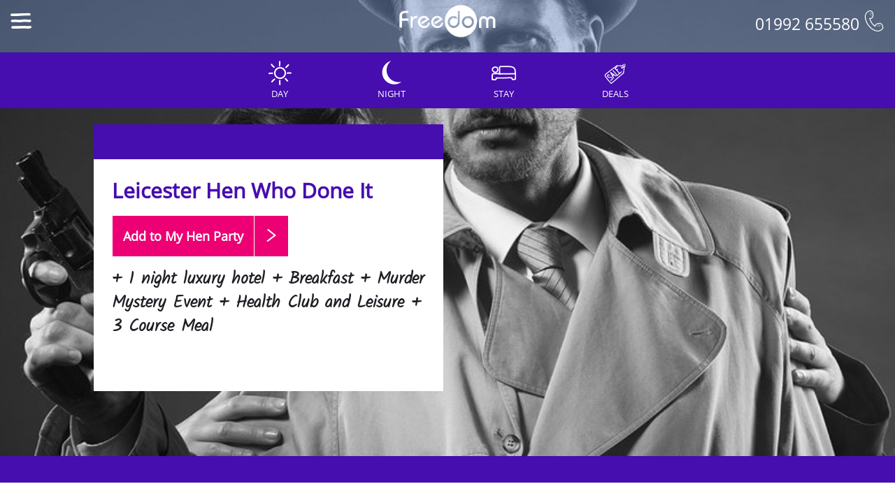

--- FILE ---
content_type: text/html
request_url: https://www.freedomltd.com/hen-deals/leicester-who-done-it/
body_size: 9047
content:
<!DOCTYPE html>
		<html lang="en">
		<head>
		<title>Who Done It in Leicester Hen Package</title>
		<meta name="Description" content="Discover a Freedom Hen weekend in Leicester our Who Done It package includes Hen activities at group discounted prices" />
		<link rel="canonical" href="https://www.freedomltd.com/hen-deals/leicester-who-done-it/" />
		<meta name="viewport" content="width=device-width, initial-scale=1">
		<meta http-equiv="Content-Type" content="text/html;charset=utf-8" />
		<meta name="Identifier-URL" content="https://www.freedomltd.com" />
		<meta name="copyright" content="&copy;2025 Site created by Freedom Ltd" />
		<meta name="Coverage" content="UK" />
		<link rel="preload" href="/fonts/opensans.woff2" as="font" crossorigin>
		<style>
		@font-face {
		  font-family: 'Kalam';
		  font-style: normal;
		  font-weight: 300;
		  font-display: swap;
		  src: url(/fonts/Kalam.woff2) format('woff2');
		  unicode-range: U+0000-00FF, U+0131, U+0152-0153, U+02BB-02BC, U+02C6, U+02DA, U+02DC, U+2000-206F, U+2074, U+20AC, U+2122, U+2191, U+2193, U+2212, U+2215, U+FEFF, U+FFFD;
		}
		@font-face {
		  font-family: 'Open Sans';
		  font-style: normal;
		  font-weight: 400;
		  font-display: swap;
		  src: url(/fonts/opensans.woff2) format('woff2');
		  unicode-range: U+0000-00FF, U+0131, U+0152-0153, U+02BB-02BC, U+02C6, U+02DA, U+02DC, U+2000-206F, U+2074, U+20AC, U+2122, U+2191, U+2193, U+2212, U+2215, U+FEFF, U+FFFD;
		}
		</style>
		<link rel="StyleSheet" href="/css/bootstrap.min.css" type="text/css" />
		<link rel="StyleSheet" href="/css/freedom-min.css?v=2" type="text/css" />
		<link rel="StyleSheet" href="/css/iconmoon-min.css" type="text/css" />
		<link rel="shortcut icon" href="/images/favicon.ico" />
		
		<script async src="https://www.googletagmanager.com/gtag/js?id=AW-16713567743"></script>
		<script type="text/javascript">
		window.dataLayer = window.dataLayer || [];
		function gtag(){dataLayer.push(arguments);}
		gtag('js', new Date());

		gtag('config', 'AW-16713567743');
		</script>
		<script>
			(function () {
				const params = new URLSearchParams(window.location.search);
				const utmKeys = ['utm_source', 'utm_medium', 'utm_campaign', 'utm_term', 'utm_content', 'gclid', 'device', 'adcreative', 'adposition'];
			
				utmKeys.forEach(key => {
					const value = params.get(key);
					if (value) {
						// Save to localStorage (works even after navigating away)
						localStorage.setItem(key, value);
					}
				});
			})();
			</script>
			
		</head>
		<body>
		

<script>
(function () {
	const params = new URLSearchParams(window.location.search);
	const utmKeys = ['utm_source', 'utm_medium', 'utm_campaign', 'utm_term', 'utm_content', 'gclid', 'device', 'adcreative', 'adposition'];

	utmKeys.forEach(key => {
		const value = params.get(key);
		if (value) {
			// Save to localStorage (works even after navigating away)
			localStorage.setItem(key, value);
		}
	});
})();
</script>
<div class="top"><div class="container-fluid header">
    <div class="row">
	<div class="col-sm-4 col-xs-2"><div class="menuicon"><a class="menu-link" href="#menu"><span class="icon-menu headericon" id="menuicon"></span></a></div></div>
	<div class="col-sm-4 col-xs-8 collogo"><a href="https://www.freedomltd.com"><img src="/images/logo.png" alt="Freedom Logo" class="logo" height="50" width="140"></a> 
	
	<a href="#" onclick="updateenquiry2('PID',664,'6','1','1');" ><div class='topbuttonvisible'><div class="buildbutton topbutton"  ><div class='padd'>Add to My Hen <span class='hidden-ss'>Party</span></div><div class="enquirybtn padd"><span class="glyphicon glyphicon-chevron-right"></span></div></div></div></a></div>
	<div class="col-sm-4 col-xs-2 coltel"><span class="tel hidden-xs">01992 655580 <span class="icon-phone headericon" id="menuicon"></span></span><span class="tel visible-xs"><a href='tel:01992655580'><span class="icon-phone headericon" id="menuicon"></span></a></span></div>
	
	</div></div>	<div class="actionarea " >
											<div class="topbuttons">
																		<a class="linkbuttona linkbuttonleft" href="/leicester-hen-do-ideas/#filter-day">
																		<div class="linkbutton">
																				<div class="linkitem " id="linkitem2">
																				<span class="icon-day largeicon"></span>
																				Day </div>
																		</div>	
																		</a><a class="linkbuttona" href="/leicester-hen-do-ideas/#filter-evening">
																		<div class="linkbutton">
																				<div class="linkitem " id="linkitem3">
																				<span class="icon-cocktails largeicon"></span>
																				Night</div>
																		</div>	
																		</a><a class="linkbuttona" href="/leicester-hen-do-ideas/#filter-accommodation">
																		<div class="linkbutton">
																				<div class="linkitem " id="linkitem4">
																				<span class="icon-sleep largeicon"></span>
																				Stay</div>
																		</div>	
																		</a><a class="linkbuttona" href="/leicester-hen-do-ideas/#filter-packages">
																		<div class="linkbutton">
																				<div class="linkitem " id="linkitem5">
														 						<span class="icon-delivery largeicon"></span>
																				Deals</div>
																		</div>	
																		</a>
																	
																<div style="clear:both;"></div>
																		</div>
											<div class="clear"></div>
												</div></div>	<div id="menu" class="panel leftnav" role="navigation" > <div class="padding"><span class="icon-chevron-left menu-close"></span><h3>Leicester Hen</h3><ul><li><a href="/leicester-hen-do-ideas/"  ><span class="icon-newlightbulb"></span> Hen Ideas</a></li><li><a href="/leicester-hen/" ><span class="icon-guide"></span> Leicester Guide</a></li><li><a href="/hen-locations/"><span class="icon-map"></span> All Hen Locations</a></li><li><a href="https://login.freedomltd.com" ><span class="icon-user"></span> My Account</a></li><li><a href="/"  ><span class="icon-more"></span> Home</a></li></ul>

</div>

</div>
											<style>
											@media (min-width: 768px) {
											.largeimage{
											background-image:url('/images/engine/widescreen/ideas/who done it leicester.jpg')
											}
											}
											@media (max-width: 767px) {
											.largeimage{
											background-image:url('/images/engine/square/ideas/who done it leicester.jpg')
											}
											}
											
											</style>
											
												<div class="fullscreen">
												<div class="largeimage">
												<div class="container-fluid" style='position:relative;height:100%;'>
													
															</div></div>		
												<div class='freeplacebanner'  id="actionbartop">
												
												</div>
												
					 							<a href='#' onclick='showactionarea();return false;'><div class="actionareahide"><span class='icon-search'></span></div></a>	</div>
												<div class="bottom2">
														<div id="deal"><div class="deal" style="background-color:#EE3B69;height:50px;" >
<div class="inner">
</div>
</div>

<script type="text/javascript">var months = ['Jan','Feb','Mar','April','May','June','July','Aug','Sep','Oct','Nov','Dec']; 
var tomorrow = new Date();
tomorrow.setTime(tomorrow.getTime() + (1000*3600*24));       
document.getElementById("spanDate").innerHTML = tomorrow.getDate()+ " " + months[tomorrow.getMonth()];
</script></div>
														<div class='intro'><h1>Leicester Hen Who Done It</h1><br>
														<a href="#" onclick="updateenquiry2('PID',664,'6','1','1');return false;" ><div class="buildbutton buildbuttontop"><div class="padd">Add to My Hen <span class='hidden-ss'>Party</span>
														</div><div class="enquirybtn padd"  id='mainbutton'><span class="icon-chevron-right"></span></div>
														</div></a>
														<p>+ 1 night luxury hotel
+ Breakfast 
+ Murder Mystery Event
+ Health Club and Leisure
+ 3 Course Meal
</p><div class='topboxpadding'></div></div>
														
														</div>
														
													<div class="container-fluid activityarea center" id="activityarea"><br><div class='black'></div>
													
													
													
													
													
													
													<br><h2>Who Done It</h2><div class="container">Have an exclusive murder mystery event in our luxury Leicester Hilton hotel. This event is for 14 or more people and includes a nights accommodation.<br />
The Hilton hotel in Leicester can host a weekend event to remember, if you survive, that is. There is a crime scene and you and your friends take an active role in trying to solve the mystery.<br />
Incredible value, considering this is an exclusive event just for your group and will be hosted by our murder mystery staff.
											
											<hr><div class="row"><div class="col-sm-5" style='text-align:left;'><h3 style='color:#5268e0;'>What's Included</h3><ul class='includeticks' style='padding-left:0px;'>+ 1 night luxury hotel<br />
+ Breakfast <br />
+ Murder Mystery Event<br />
+ Health Club and Leisure<br />
+ 3 Course Meal<br />
<br><br>									
											
											</div><div class="col-sm-7" style='text-align:left;'>
											
											
													<div class="row activitydetailsrow">
													<div class="col-sm-6"><span class="icon-pay"></span> <span class="redtext"><span class='smallertext'>Sale from </span>&pound;139.00 <br><span class='smallertext'>Per Person <strike>&pound;150</strike></span></span><br></div>
													<div class="col-sm-6 "><span class="icon-user"></span> 14 <br><small>Minimum Guests</small><br></div>
													</div>
													
											</div></div></div></div><div style='clear:both;'></div>	<div class="container-fluid activityarea center"><h2>The Package in Full</h2>
											
											
															<div class="row activityblocks" style='text-align:left;'>
															<div class='col-sm-3'>
															<div class='itembox'><img src="/images/engine/square/activities/health-club-35.jpg" alt="Health Club" ><div class='enquiry'><h3>Health Club</h3></div>
																
																
																</div>
																</div><div class='col-sm-9'><br class='visible-xs'><h3 class='hidden-xs'>Health Club</h3><p><ul class='keypoints'></ul>During your stay at this luxury hotel in Leicester be sure to make use of the superb leisure facilities.  These include a pool, Jacuzzi, sauna, steam room and fitness suite. Beauty treatments can be arranged with the on-site therapist starting from £15. In addition you will get a <b>50% off the cost of your lunch</b>.
Here's the perfect opportunity for some serious R and R, chill out time with your friends. Recharge the batteries for the night of partying ahead, or ease away any residue of hangover the following morning.<br></p>
																</div>
															</div>
															<div class="row activityblocks" style='text-align:left;'>
															<div class='col-sm-3'>
															<div class='itembox'><img src="/images/engine/square/activities/fine-dining-13.jpg" alt="Hotel Dining" ><div class='enquiry'><h3>Hotel Dining</h3></div>
																
																
																</div>
																</div><div class='col-sm-9'><br class='visible-xs'><h3 class='hidden-xs'>Hotel Dining</h3><p><ul class='keypoints'></ul>Give your taste buds a treat, this is the height of sophistication. Enjoy a two-course meal  in the luxury hotel restaurant in Leicester. Savour the gourmet food ahead including a starter and main course or main and desserts. Available on Friday or Saturday night, please advise your choice on booking.<br></p>
																</div>
															</div>
															<div class="row activityblocks" style='text-align:left;'>
															<div class='col-sm-3'>
															<div class='itembox'><img src="/images/engine/square/activities/murder-mystery-9.jpg" alt="Murder Mystery" ><div class='enquiry'><h3>Murder Mystery</h3></div>
																
																
																</div>
																</div><div class='col-sm-9'><br class='visible-xs'><h3 class='hidden-xs'>Murder Mystery</h3><p><ul class='keypoints'><li class='keypoint'>2 course Murder Dinner</li><li class='keypoint'>Exclusive Murder Mystery for your group</li><li class='keypoint'>Fully interactive with everyone having a character to play</li><li class='keypoint'>Hosted by Experienced Actors</li></ul>Enjoy an exclusive <strong>Leicester murder mystery</strong> event for your group (minimum 14 people) and become a detective for the night as you solve the clues. The plot thickens as you play out the characters and start the wheeling and dealing, blackmail and bribery.

A Murder Mystery specifically for your group. <b>The package includes a 2 course meal.</b>

The style of evening is where you are all given a character to play. We send along <b>two actors</b> to join you and co-ordinate the evening. You'll receive an invitation letter and guest list 7 days prior to the evening explaining your character, giving tips for costumes and what you have to do on the night. The party VIP is interwoven into the plot as an integral character, as are any other facts you wish to give us about your guests. The plot is based around a group who have been invited on a cruise by their very rich and equally famous friend. 

It is not long into the cruise when an unfortunate death occurs. Now who could that be I wonder???  You have to solve the case whilst eating and drinking.

If you have booked Freedom accommodation the murder mystery will take place within your hotel, if you've not booked our accommodation we will source a venue for you and there will be an extra charge for this.<br></p>
																</div>
															</div>
											<br><br>
											<div class="container center">
																		<a class="roundedlink" href="/leicester-hen-do-ideas/#filter-day"><span class="icon-day iconmed"></span> Day Ideas</a> 
																		 <a class="roundedlink" href="/leicester-hen-do-ideas/#filter-evening"><span class="icon-cocktails iconmed"></span> Night Ideas</a> 
																		 <a class="roundedlink" href="/leicester-hen-do-ideas/#filter-accommodation"><span class="icon-sleep iconmed"></span> Stay Ideas</a> 
																		 <a class="roundedlink" href="/leicester-hen-do-ideas/#filter-packages"><span class="icon-delivery iconmed"></span> Deals</a> 
																		 
											</div><br><br>
											<div class='clear:both;'></div>
											<div class="row activityblocks">
											<div class="col-sm-6"><h2><span class="icon-delivery"></span> Best Package Deal</h2>
											Our package deals are usually the cheapest option, but if you only want to choose particular items from the package, you can create a custom enquiry with just the items you want.
											<br><br></div>
											<div class="col-sm-6"><h2><span class="icon-pay"></span> Booking Online</h2>
											You can book your activity straight away via our secure online booking system, so you know you are ready to go! And don't forget, your friends can pay us direct via our event area, so you don't even need to collect payments.
											<br><br>
											</div>
											<br><br>
											</div>
											</div>
											<div class='clear:both;'></div><br><br>
										</div>
											
											<div class="whyfreedom" id="whyfreedom">
	<div class="container">
	
	<div class="row">
	<div class="col-sm-6 col-md-8">
	
	
	<div id="video">
   <div class="videolink" style="background-image:url('/images/engine/largepics/ideas/hen-party-ideas-uk-video.jpg')">
	<a href='#' onclick="showvideo('tSgVLGXzdYs');return false;"><img src="/images/engine/playvideo.png" alt="Click for Video" title="Click for Video"  class="videolinkimage" ></a>
	</div></div>
	</div>
	<div class="col-sm-6 col-md-4">
	
	<h2>Why <b>Freedom</b>?</h2>
	
   
			
			<span class="icon-circle-pound"></span> Clear, Simple Pricing<br/>
			<span class="icon-pay"></span> Book online for &pound;35<br/>
 		    <span class="icon-share"></span> Friends Pay us Direct<br/>
			<span class="icon-piggy"></span> Pay By Instalments<br/>
			<span class="icon-mobile"></span> VIP Event Login<br/>
			<span class="icon-thumbs-up"></span> 98% Recommend Us<br/>
	
	
	</div></div>
	
	</div>
	</div>
	
	<div id="reviews" class="reviews container">
							<div itemscope itemtype="https://schema.org/Product">
							<h2><span itemprop="name">Hen Reviews</span></h2>
							<p ><div itemprop="aggregateRating" itemscope itemtype="https://schema.org/AggregateRating" style="display:none;">
							Average <span itemprop="ratingValue">4.87</span> out of 5 Stars From <span itemprop="reviewCount">1084 </span> Reviews</div>
							<meta itemprop="description" content="Freedom Ltd Hen Customer Reviews" />
							<meta itemprop="brand" content="Freedom Ltd" />
							</div></p>
							
							
									<div id="carousel-review" class="carousel pause" data-ride="carousel" data-interval="false">
									<div class="carousel-inner"><div class="item">
												 <div>
											
												<span style="display:none;">Freedom Ltd Hen in Newcastle</span>
												<div style='text-align:center;'><div class='stars'><span class='icon-star-fill'></span> <span class='icon-star-fill'></span> <span class='icon-star-fill'></span> <span class='icon-star-fill'></span> <span class='icon-star-fill'></span> </div><br><div>
												 
												<br/><br/><b>By Megan Merrett<br/> 13th June</b>
												
												<br/></div></div></div></div><div class="item active">
												 <div>
											
												<span style="display:none;">Freedom Ltd Hen in Nottingham</span>
												<div style='text-align:center;'><div class='stars'><span class='icon-star-fill'></span> <span class='icon-star-fill'></span> <span class='icon-star-fill'></span> <span class='icon-star-fill'></span> <span class='icon-star-fill'></span> </div><br><div>
												 Would like to say a massive thank you to your whole team. We have not long returned home. Everything we booked through yourselves was fantastic. Also any queries  we had along the organising from your side was dealt with very quickly. Leanne had the best hen weekend and was very happy. Thankyou for putting the main parts together for us all. Xx

												<br/><br/><b>By Tracy Clarke<br/> 27th July</b>
												
												<br/></div></div></div></div><div class="item">
												 <div>
											
												<span style="display:none;">Freedom Ltd Hen in Benidorm</span>
												<div style='text-align:center;'><div class='stars'><span class='icon-star-fill'></span> <span class='icon-star-fill'></span> <span class='icon-star-fill'></span> <span class='icon-star-fill'></span> <span class='icon-star-fill'></span> </div><br><div>
												 So far so good Zoey was lovely along with her other colleagues with enquiries. Quick, easy and friendly
												<br/><br/><b>By Kathleen Dagnall<br/> 25th July</b>
												
												<br/></div></div></div></div><div class="item">
												 <div>
											
												<span style="display:none;">Freedom Ltd Hen in Budapest</span>
												<div style='text-align:center;'><div class='stars'><span class='icon-star-fill'></span> <span class='icon-star-fill'></span> <span class='icon-star-fill'></span> <span class='icon-star-fill'></span> <span class='icon-star-fill'></span> </div><br><div>
												 Great and fun experience! Everything was excellent, from the customer service, the ordering process to the activity itself. We are extremely glad that we completed this drawing and we really enjoyed it. It was perfect, we definitely recommend it.
												<br/><br/><b>By Aneta Malinova<br/> 5th July</b>
												
												<br/></div></div></div></div><div class="item">
												 <div>
											
												<span style="display:none;">Freedom Ltd Hen in Nottingham</span>
												<div style='text-align:center;'><div class='stars'><span class='icon-star-fill'></span> <span class='icon-star-fill'></span> <span class='icon-star-fill'></span> <span class='icon-star-fill'></span> <span class='icon-star-fill'></span> </div><br><div>
												 FreedomLTD Great service throughout Again effortless and efficient Very helpful Own login to make payments and manage booking Always on hand when you need them
												<br/><br/><b>By April Daly<br/> 27th June</b>
												
												<br/></div></div></div></div><div class="item">
												 <div>
											
												<span style="display:none;">Freedom Ltd Hen in Birmingham</span>
												<div style='text-align:center;'><div class='stars'><span class='icon-star-fill'></span> <span class='icon-star-fill'></span> <span class='icon-star-fill'></span> <span class='icon-star-fill'></span> <span class='icon-star-fill'></span> </div><br><div>
												 Charlene was amazing when I came to helping me organise and book an event for my sisters hen! Great communication throughout!
												<br/><br/><b>By Jyoti Gordon<br/> 15th June</b>
												
												<br/></div></div></div></div><div class="item">
												 <div>
											
												<span style="display:none;">Freedom Ltd Hen in Chester</span>
												<div style='text-align:center;'><div class='stars'><span class='icon-star-fill'></span> <span class='icon-star-fill'></span> <span class='icon-star-fill'></span> <span class='icon-star-fill'></span> <span class='icon-star-fill'></span> </div><br><div>
												 Got recommended to freedom by a family member who’s booked with them before. The process is so easy and the website is so simple and easy to use. Charlee Dennette assisted me through email through the whole process and was there whenever I had a questions. I will definitely use you guys again 100% Thank you for helping me plan the best hen do for my sister
												<br/><br/><b>By Georgina Simpson<br/> 8th June</b>
												
												<br/></div></div></div></div><div class="item">
												 <div>
											
												<span style="display:none;">Freedom Ltd Hen in Manchester</span>
												<div style='text-align:center;'><div class='stars'><span class='icon-star-fill'></span> <span class='icon-star-fill'></span> <span class='icon-star-fill'></span> <span class='icon-star-fill'></span> <span class='icon-star-fill'></span> </div><br><div>
												 Just come back from the best Hen Do in Manchester organised by Laura from Freedom events. The booking process, the activities, the apartments were all first class. Laura came straight back to me to answer any queries I had, even up to the day we went. I would definitely use this company and Laura again 
												<br/><br/><b>By Andrea Walwyn<br/> 7th June</b>
												
												<br/></div></div></div></div><div class="item">
												 <div>
											
												<span style="display:none;">Freedom Ltd Hen in Benidorm</span>
												<div style='text-align:center;'><div class='stars'><span class='icon-star-fill'></span> <span class='icon-star-fill'></span> <span class='icon-star-fill'></span> <span class='icon-star-fill'></span> <span class='icon-star-fill'></span> </div><br><div>
												 Zoey was excellent. She communicated very well with me, gave me options and price breakdowns for everything. She kept me up to date every step of the way and was always available to answer my questions. Highly recommend using this company
												<br/><br/><b>By Holly Pringle<br/> 28th May</b>
												
												<br/></div></div></div></div><div class="item">
												 <div>
											
												<span style="display:none;">Freedom Ltd Hen in Liverpool</span>
												<div style='text-align:center;'><div class='stars'><span class='icon-star-fill'></span> <span class='icon-star-fill'></span> <span class='icon-star-fill'></span> <span class='icon-star-fill'></span> <span class='icon-star-fill'></span> </div><br><div>
												 What can I say! From start to finish this company were out of this world- helpful, informative, easy and simple amazing, x13 joined for my sisters hen and it has been a blast in Liverpool- cheerleading, cocktail making, boat trip and a lovely meal! I can’t thank you enough … 
												<br/><br/><b>By Kathryn Thomas<br/> 25th May</b>
												
												<br/></div></div></div></div>  </div>

								
								  <a class="left carousel-control" href="#carousel-review" data-slide="prev">
									<span class="icon-chevron-left" aria-hidden="true"></span>
									<span class="sr-only">Previous</span>
								  </a>
								  <a class="right carousel-control" href="#carousel-review" data-slide="next">
									<span class="icon-chevron-right" aria-hidden="true"></span>
									<span class="sr-only">Next</span>
								  </a>
								
								<br/><br/>
							
							</div><br/><br/></div></div>

		<div id="addmessage" class="addmessage"></div>

		<div id="uparrow"><div class="uparrow"><span class="icon-chevron-up"></span></div></div>
		<div class="greyfooter">
			<div class="container">
						<div class="row">
						<div class="col-md-6">
						<br><img src="/images/logo.png" alt="Freedom" style='width:180px;'><br>
						<h3>Party Ideas Made Easy</h3>
						<p>Stag &amp; Hen and Birthday Party Ideas</p>
						<br class='hidden-xs' />
						<br class='hidden-xs' />
						</div>
						
						<div class="col-md-6 footerright" >
						<br class='hidden-xs' /><br  />
						<a href="https://www.facebook.com/freedomweekendsltd/" rel="noreferrer" target="_blank"><span class='icons icon-fb'></span></a>
						<a href="https://www.instagram.com/freedomltd/" rel="noreferrer" target="_blank"><span class='icons icon-instagram'></span></a>
						<a href="https://uk.pinterest.com/freedomweekends/" rel="noreferrer" target="_blank"><span class='icons icon-pintrest'></span></a>
						<a href="https://www.youtube.com/channel/UC0purUaK7UoI4bQ7tr96sgQ" rel="noreferrer" target="_blank"><span class='icons icon-youtube'></span></a>
						 <br/> <br class='visible-xs' />
						 <br class='hidden-xs' /><br class='hidden-xs' /><b>01992 655580</b><br>
						<a href='mailto:events@freedomltd.com'>events@freedomltd.com</a>
						<br/><br/>
						</div>
						</div>
			
			<hr>
		
			<div class="row">
						<div class="col-md-6"><p>1996-2025 &copy; Freedom Weekends</p></div>
						<div class="col-md-6 footerright">
							<a href="/terms/" class="footerlink">Terms &amp; Conditions</a>  <br class='visible-xs' />
						<a href="/privacy-policy/" class="footerlink">Privacy Policy</a> 
						
						</div>
			</div>
			</div>
	</div>

		<script src="/js/jquery-3.5.2.min.js" type="text/javascript"></script>
		<script src="/js/bootstrap.min.js" type="text/javascript"></script>
		<script src="/js/freedom-min.js" type="text/javascript"></script>
		<script src="/js/bigSlide.min.js" type="text/javascript"></script>
		<script src="/js/isotope-min.js" type="text/javascript"></script>
		<script src="/js/jquery-ui-min.js" type="text/javascript"></script>
	


<script async src="https://www.googletagmanager.com/gtag/js?id=G-08BJK4EXM8"></script>
<script>
  window.dataLayer = window.dataLayer || [];
  function gtag(){dataLayer.push(arguments);}
  gtag('js', new Date());

  gtag('config', 'G-08BJK4EXM8');
</script>


											
											
											<script type="text/javascript">
											setbasketitems();
											</script>
											
											
											</body></html>

--- FILE ---
content_type: application/javascript
request_url: https://www.freedomltd.com/js/bigSlide.min.js
body_size: 1004
content:
/*! bigSlide - v0.9.3 - 2015-11-04
* http://ascott1.github.io/bigSlide.js/
* Copyright (c) 2015 Adam D. Scott; Licensed MIT */
!function(a){"use strict";"function"==typeof define&&define.amd?define(["jquery"],a):"object"==typeof exports?module.exports=a(require("jquery")):a(jQuery)}(function(a){"use strict";function b(a,b){for(var c,d=a.split(";"),e=b.split(" "),f="",g=0,h=d.length;h>g;g++){c=!0;for(var i=0,j=e.length;j>i;i++)(""===d[g]||-1!==d[g].indexOf(e[i]))&&(c=!1);c&&(f+=d[g]+"; ")}return f}a.fn.bigSlide=function(c){var d=this,e=a.extend({menu:"#menu",push:".push",side:"left",menuWidth:"15.625em",speed:"300",state:"closed",activeBtn:"active",easyClose:!1,beforeOpen:function(){},afterOpen:function(){},beforeClose:function(){},afterClose:function(){}},c),f="transition -o-transition -ms-transition -moz-transitions webkit-transition "+e.side,g={menuCSSDictionary:f+" position top bottom height width",pushCSSDictionary:f,state:e.state},h={init:function(){i.init()},_destroy:function(){return i._destroy(),delete d.bigSlideAPI,d},changeState:function(){g.state="closed"===g.state?"open":"closed"},getState:function(){return g.state}},i={init:function(){this.$menu=a(e.menu),this.$push=a(e.push),this.width=e.menuWidth;var b={position:"fixed",top:"0",bottom:"0",height:"100%"};b[e.side]="-"+e.menuWidth,b.width=e.menuWidth,"closed"===e.state&&(this.$menu.css(b),this.$push.css(e.side,"0"));var c={"-webkit-transition":e.side+" "+e.speed+"ms ease","-moz-transition":e.side+" "+e.speed+"ms ease","-ms-transition":e.side+" "+e.speed+"ms ease","-o-transition":e.side+" "+e.speed+"ms ease",transition:e.side+" "+e.speed+"ms ease"};this.$menu.css(c),this.$push.css(c),d.on("click.bigSlide touchstart.bigSlide",function(a){a.preventDefault(),"open"===h.getState()?i.toggleClose():i.toggleOpen()}),e.easyClose&&a(document).on("click.bigSlide  touchstart.bigSlide",function(b){a(b.target).parents().addBack().is(d)||a(b.target).closest(e.menu).length||"open"!==h.getState()||i.toggleClose()})},_destroy:function(){this.$menu.each(function(){var c=a(this);c.attr("style",b(c.attr("style"),g.menuCSSDictionary).trim())}),this.$push.each(function(){var c=a(this);c.attr("style",b(c.attr("style"),g.pushCSSDictionary).trim())}),d.removeClass(e.activeBtn).off("click.bigSlide touchstart.bigSlide"),this.$menu=null,this.$push=null},toggleOpen:function(){e.beforeOpen(),h.changeState(),this.$menu.css(e.side,"0"),this.$push.css(e.side,this.width),d.addClass(e.activeBtn),e.afterOpen()},toggleClose:function(){e.beforeClose(),h.changeState(),this.$menu.css(e.side,"-"+this.width),this.$push.css(e.side,"0"),d.removeClass(e.activeBtn),e.afterClose()}};return h.init(),this.bigSlideAPI={settings:e,model:g,controller:h,view:i,destroy:h._destroy},this}});